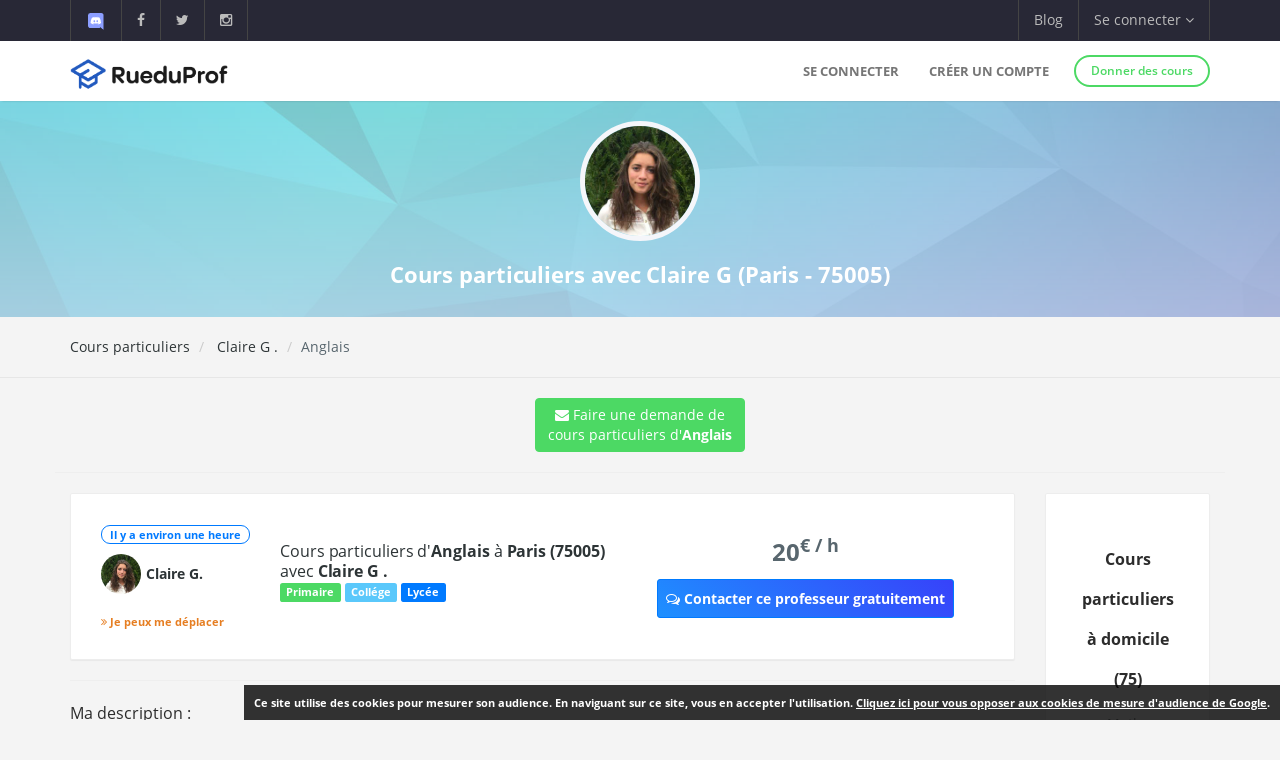

--- FILE ---
content_type: text/html; charset=UTF-8
request_url: https://www.rueduprof.com/1057/professeur-75005-claire-g/anglais/1627
body_size: 6276
content:
<!DOCTYPE html>
<html lang="fr">
    <head>
        <meta charset="UTF-8">
        <meta name="author" content="RueduProf.com">
        <meta name="copyright" content="RueduProf.com">
        <meta name="robots" content="index,follow">

        <meta name="viewport" content="width=device-width, initial-scale=1">
        <title>Cours particuliers d'Anglais à Paris (75005) avec Claire G - RueduProf</title>
                 <meta name="description" content="J’ai 20ans, je suis en première année d’école d’ingénieur, je donne des cours dans les matières scientifiques et l’anglais. N’hésitez pas à me contacter pour plus d’informations!" />
        
        <meta property="og:title" content="Annonces de Cours Particuliers Cours particuliers d'Anglais à Paris (75005) avec Claire G - RueduProf"/>
        <meta property="og:type" content="website"/>
        <meta property="og:url" content="https://www.rueduprof.com/1057/professeur-75005-claire-g/"/>
        <meta property="og:image" content="https://www.rueduprof.com/images/rueduprof-2016-2.svg"/>
        <meta property="og:description" content="J’ai 20ans, je suis en première année d’école d’ingénieur, je donne des cours dans les matières scientifiques et l’anglais. N’hésitez pas à me contacter pour plus d’informations!"/>
        <meta property="fb:admins" content="1176666272351032"/>    

        <meta name="apple-itunes-app" content="app-id=1152373161, app-argument=https://www.rueduprof.com/"> 
        <meta name="google-play-app" content="app-id=com.ionicframework.myapp841929">

        <link rel="canonical" href="https://www.rueduprof.com/1057/professeur-75005-claire-g/" /> 

        

        <link rel="icon" type="image/png" href="/favicon-rueduprof.png" />
        <!--[if IE]><link rel="shortcut icon" type="image/x-icon" href="favicon.ico" /><![endif]-->

        <!-- start: CSS -->
        <link href='/assets/fonts/opensans/font.css' rel='stylesheet' type='text/css'>
        <link href='/assets/fonts/montserrat/font.css' rel='stylesheet' type='text/css'>
        <link rel="stylesheet" type="text/css" href="/assets/css/result.css?v=2">
        <link rel="stylesheet" type="text/css" href="/assets/css/animate.css">
        <link rel="stylesheet" type="text/css" href="/assets/fonts/linea/_basic/_ICONFONT/styles.css">
        <link rel="stylesheet" type="text/css" href="/assets/fonts/linea/_arrows/_ICONFONT/styles.css">
        <link rel="stylesheet" type="text/css" href="/assets/fonts/linea/_software/_ICONFONT/styles.css">
        <link rel="stylesheet" type="text/css" href="/assets/fonts/font-awesome-4.2.0/css/font-awesome.min.css">
        <link rel="stylesheet" type="text/css" href="/assets/js/nprogress/nprogress.css">
        <link href="/assets/css/app-banner.css" rel="stylesheet"> 

        <link rel="stylesheet" href="/assets/js/jquery.smartbanner-master/jquery.smartbanner.css" type="text/css" media="screen">
        <!-- end: CSS -->
       
<style>
.circle-avatar{
/* make it responsive */
max-width: 100%;
width:100%;
height:220px;
display:block;
/* div height to be the same as width*/
padding-top:100%;

/* make it a cirkle */
border-radius:50%;

/* Centering on image`s center*/
background-position-y: center;
background-position-x: center;
background-repeat: no-repeat;

/* it makes the clue thing, takes smaller dimention to fill div */
background-size: cover;

/* it is optional, for making this div centered in parent*/
margin: 0 auto;
top: 0;
left: 0;
right: 0;
bottom: 0;
}



.vertical-center {
  min-height: 200px;  /* Fallback for vh unit */


  /* Make it a flex container */
  display: -webkit-box;
  display: -moz-box;
  display: -ms-flexbox;
  display: -webkit-flex;
  display: flex; 
  
  /* Align the bootstrap's container vertically */
    -webkit-box-align : center;
  -webkit-align-items : center;
       -moz-box-align : center;
       -ms-flex-align : center;
          align-items : center;
  
  /* In legacy web browsers such as Firefox 9
     we need to specify the width of the flex container */
  
  /* Also 'margin: 0 auto' doesn't have any effect on flex items in such web browsers
     hence the bootstrap's container won't be aligned to the center anymore.
  
     Therefore, we should use the following declarations to get it centered again */
         -webkit-box-pack : center;
            -moz-box-pack : center;
            -ms-flex-pack : center;
  -webkit-justify-content : center;
          justify-content : center;
}
.box-shadow{
    -moz-box-shadow: 0px 0px 0px 5px #e8e6e6; /* Firefox */

    -webkit-box-shadow: 0px 0px 0px 5px #e8e6e6; /* Safari, Chrome */

    box-shadow: 0px 0px 0px 5px #e8e6e6; /* CSS3 */
}
</style>
 
        
        <style>
        #fixedbutton {
            position: fixed;
            bottom: 0px;
            right: 0px; 
        }

        .cnil-banner {
            padding:10px;
            background: #fff;

            background: rgba(0,0,0,0.8);
            font-size:11px;

            color: white;
        }
        .cnil-banner {
            color: white;
            font-weight: bold;
        }
        .cnil-banner b {
            color: white;
            font-weight: 500;
        }
        .cnil-banner:hover {
            color: white;
            font-weight: bold;
        }
        </style>

    </head>
    <body class="bg-lightgrey has-info-bar">
        
        
      <div class="bg-black color-white info-bar">
          <div id="app-banner" class="app-banner">
            <div class="app-banner-content">
              <img src="https://play-lh.googleusercontent.com/GiYOMZeLo3hBG6m8X-PdqhfDiRZaFzwxhS0dyszH4FkkyFxN5qXQega_q4zNUGIWEUDv=w240-h480-rw" alt="RueduProf App" class="app-banner-icon" />
              <span class="app-banner-text">
                Disponible sur Google play !
              </span>
              <a href="https://play.google.com/store/apps/details?id=com.ionicframework.myapp841929" class="app-banner-btn" target="_blank">
                Télécharger
              </a>
              <button class="app-banner-close" aria-label="Fermer la bannière">&times;</button>
            </div>
          </div>
      </div>



    <!-- start: Info bar -->
<div class="bg-black color-white info-bar">
    <div class="container">
        <div class="row">
            <div class="col-xs-12 col-sm-6 info-bar-left">
                <ul class="clearfix">
                    <li>
                        <a href="https://discord.gg/MyWkZwsZty" target="_blank"><img width="20" alt="discord" src="/images/icons8-nouveau-logo-discord.svg"></a>
                    </li>
                    <li>
                        <a href="https://www.facebook.com/rueduprof" target="_blank"><i class="fa fa-facebook"></i></a>
                    </li>
                    <li>
                        <a href="https://twitter.com/Rueduprof" target="_blank"><i class="fa fa-twitter"></i></a>
                    </li>
                    <li>
                        <a href="https://www.instagram.com/rueduprof/" target="_blank"><i class="fa fa-instagram"></i></a>
                    </li>

                </ul>
            </div>
            <div class="col-xs-12 col-sm-6 info-bar-right">
                <ul class="clearfix">
                    <!--
                    <li>
                        <a class="visible-md visible-lg font-montserrat" href="https://itunes.apple.com/us/app/rueduprof-annonces-cours-particuliers/id1152373161?l=fr&ls=1&mt=8"><i class="fa fa-apple"></i> Disponible sur App Store</a>
                    </li>
                -->


                    
                        <li class="hidden-sm">
                            <a href="/blog/">Blog</a>
                        </li>
                        <li class="dropdown">
                            <a class="dropdown-toggle font-montserrat" data-toggle="dropdown" role="button">Se connecter <i class="fa fa-angle-down"></i></a>
                            <div class="dropdown-menu drop-down-sign-in p-30 animated fadeIn no-b-i">


                                <form role="form" action="/login_check"  method="post" novalidate>
                                    <input type="hidden" name="_csrf_token" value="mNPsdXv4_NZD_jyPcIuaPrbmlHmpvNFatQFPs0zJumg" />
                                    <div class="form-group form-group-alt no-m-b no-b-b">
                                     
                                        <input type="email" id="username" name="_username" value="" placeholder="Email" class="form-control no-m-t" style="width:200px;" required="required" />
                                        <span></span>
                                    </div>
                                    <div class="form-group form-group-alt no-m-b">
                
                                        <input type="password" id="password" name="_password"   class="form-control no-m-t" placeholder="Mot de passe"  style="width:200px;"  required="required" />
                                        <span></span>
                                    </div>
                                    <p class="text-right"><a href="/resetting/request" style="color: #3498db;"><small>Mot de passe oublié?</small></a></p>
                                    <div class="m-t-20">
              
                                        <input type="submit" id="_submit"  class="btn btn-primary btn-block btn-rounded btn-line" name="_submit" value="Se connecter" />
                                    </div>
                                </form>
                                <hr />

                                <div class="m-t-20 text-center">
                                    <a href="/register/"  rel="nofollow">Vous n'avez pas de compte ? <span class="font-bold"  style="color: #3498db;">S'inscrire</span></a>
                                </div>
                            </div>
                        </li>

                    



                </ul>
            </div>
        </div>
    </div>
</div>

<!-- end: Info bar -->


<!-- start: Navigation/Header -->
<div id="header" class="navbar app-navbar app-navbar-v2 app-navbar-dropdown-hover navbar-fixed-top font-montserrat">
    <div class="container xs-no-p">
        <div class="row no-m">
            <div class="col-md-12">
                <div class="navbar-header">
                    <button type="button" class="navbar-toggle collapsed no-p-i m-t-b-5 no-m-r" data-toggle="collapse" data-target="#landingPageNavbarCollapse">
                        <i class="icon icon-arrows-hamburger-2 icon-font collapse-fix"></i>
                    </button>
                    <a href="https://www.rueduprof.com/"  class="navbar-brand mobile-m-l no-p"> 
                        <img id="brand-logo" src="/images/logo-rdp-v2.svg" alt="RueduProf" width="170"> 
                    </a>
                </div>
                <div id="landingPageNavbarCollapse" class="collapse navbar-collapse">
                    <ul class="nav navbar-nav navbar-right">
                        
                        <li>
                            <a href="/login">Se connecter</a>
                        </li>
                        <!--
                        <li>
                            <a href="/login" role="button"  rel="nofollow">
                                Se connecter
                            </a>

                        </li>
                        -->
                        <li>
                            <a href="/register/" role="button"  rel="nofollow">
                                Créer un compte
                            </a>

                        </li>
         
                        <li>
                            <div class="m-t-14 m-l-10">
                                <a href="/register/" class="btn btn-success btn-sm btn-rounded btn-line btn-b-2 font-bold"  rel="nofollow">Donner des cours</a>
                            </div>
                        </li>

                                            </ul>
                </div>
            </div>
        </div>
    </div>
</div>
<!-- end: Navigation/Header -->
        



  

  <div class="img-cover img-cover-purple" data-parallax="scroll" data-image-src="/img/background_blue_v0011.jpg">
    <div class="container m-t-0">
      <div class="row text-center">
        <div class="col-md-12 p-t-20 p-b-10">              
                      <img class="img-circle-premium pull-center avatar-fix-premium" src="https://www.rueduprof.com/uploads/avatar/2c101e73878ada8809bcedf32dbdee764baede45.jpeg" data-src="https://www.rueduprof.com/uploads/avatar/2c101e73878ada8809bcedf32dbdee764baede45.jpeg" style="width:120px;" alt="Claire Giraud">
                    <h1 style="color: white; font-size: 22px;font-weight:700;">
            Cours particuliers avec Claire G            (Paris - 75005)          </h1>
        </div>
      </div>
    </div>
  </div>         
         


  <div class="p-t-b-10 b-b-b-l">
    <div class="container">
      <div class="row">
        <div class="col-sm-6 m-t-b-10">
          <ol class="breadcrumb no-p-r-l no-m no-bg no-p">
            <li><a href="/">Cours particuliers</a></li>
            <li class="active"><a href="/1057/professeur-75005-claire-g/">                                Claire G
                              .</a></li>
                        <li>Anglais</li>
                      </ol>



        </div>
        <div class="col-sm-6 text-right m-t-b-10">


        </div>
      </div>
    </div>
  </div>
  <div class="content-padding p-t-20">
    <div class="container">
      <div class="row">

                  <div class="text-center">
              

                <a class="btn btn-md btn-success" href="/booking/new/1627"><i class="fa fa-envelope" aria-hidden="true">
                  </i> Faire une demande de<br /> cours particuliers d'<strong>Anglais</strong>
                </a>

                 <hr />



               </div>

        <div class="col-lg-12">
          <div class="ibox float-e-margins">

            <div class="ibox-content">


            	<div class="row">


              <div class="col-md-10">




            <!-- START: Ticket item -->
            <div class="panel panel-default">
                <div class="panel-body p-30">
                    <div class="row r-sm-table bg-white">
                        <div class="col-md-2 col-sm-cell">
                            <div class="m-b-10">
                                <span class="label label-primary b-rad-100 label-line inline-block"><time class="timeago" datetime="January 16, 2026 17:00"></time></span>
                            </div>
                  
                            <div>
                                <a>

                                     <table>
                                  <tr>

                                                                         <td><img  class="img-circle pull-left avatar-fix" alt="Claire Giraud"src="/uploads/avatar/2c101e73878ada8809bcedf32dbdee764baede45.jpeg"/></td>
                                      
                                   


                                        <td><div class="font-normal">                                <b style="margin-top:5px;">Claire G.</b>
                              </div></td>


                                   

                                  </tr>
                                </table>
                                </a>
                            </div>
                            <br />

                                                                                    <div style="font-size:11px;font-weight:700;color:#e67e22;"><i class="fa fa-angle-double-right"></i>  Je peux me déplacer</div>
                        </div>
                        <div class="col-md-7 col-sm-cell">
                            <h1 class="h2_title" style="line-height:20px;"><a href="/1057/professeur-75005-claire-g/anglais/1627" class="font-normal no-m m-b-10" style="font-size:16px;font-weight:500;">
                              Cours particuliers d'<strong>Anglais</strong>
                               à <strong>Paris  (75005)  </strong>                              avec <b>                                Claire G
                              .</b> 
                             

                                </a></h1>




                            <div class="m-b-10">
                                <span class="label label-success">Primaire</span>                                <span class="label label-info">Collége</span>                                <span class="label label-primary">Lycée</span>                                                            </div>

                            
                                





                        </div>
                     
                        <div class="col-sm-3 col-sm-cell text-center">

                                                        <div style="font-weight:800; font-size:24px;">
                            20<sup>€ / h</sup>
                            </div>
                            
                                                        <div><a style="margin-top:10px;" class="btn btn-sm btn-primary btn-call-to-action" href="/booking/new/1627" ><i class="fa fa-comments-o"></i> Contacter ce professeur gratuitement</a></div>
                        </div>
                       

                    </div>
                </div>
            </div>
            <!-- End: Ticket item -->


                              
                            <hr />

              				        <h5 style="font-weight:500;">Ma description :</h5>
                              J’ai 20ans, je suis en première année d’école d’ingénieur, je donne des cours dans les matières scientifiques et l’anglais. N’hésitez pas à me contacter pour plus d’informations!
                            <hr />
              

                              <h5 style="font-weight:500;">Autres matières de                                 Claire G
                              . :</h5>
                          

                              
                              
                              	                                 
            <!-- START: Ticket item -->
            <div class="panel panel-default">
                <div class="panel-body p-30">
                    <div class="row r-sm-table bg-white">
                        <div class="col-md-2 col-sm-cell">
                            <div class="m-b-10">
                                <span class="label label-primary b-rad-100 label-line inline-block"><time class="timeago" datetime="September 25, 2018 01:28"></time></span>
                            </div>
   
                            <div>
                               <a>

                                     <table>
                                  <tr>

                                                                         <td><img  class="img-circle pull-left avatar-fix" alt="Claire Giraud"src="/uploads/avatar/2c101e73878ada8809bcedf32dbdee764baede45.jpeg"/></td>
                                      
                                   


                                        <td><div class="font-normal">                                <b style="margin-top:5px;">Claire G.</b>
                              </div></td>


                                   

                                  </tr>
                                </table>
                                </a>
                            </div>
                            <br />

                                                                                    <div style="font-size:11px;font-weight:700;color:#e67e22;"><i class="fa fa-angle-double-right"></i>  Je peux me déplacer</div>
                        </div>
                        <div class="col-md-7 col-sm-cell">
                            <a href="/1057/professeur-75005-claire-g/maths/1625" class="font-normal no-m m-b-10" style="font-size:16px;font-weight:500;">
                              Cours particuliers de <strong>Maths</strong>
                               à <strong>Paris (75005) </strong>                              avec <b>                                Claire G
                              .</b> 
                             

                                </a>
                            <p>
                                                              J’ai 20ans, je suis en première année d’école d’ingénieur, je donne des cours dans les matières scientifiques et l’anglais. N’hésitez pas à me contacter pour plus d’informations!
                                                          </p>



                            <div class="m-b-10">
                                <span class="label label-success">Primaire</span>                                <span class="label label-info">Collége</span>                                <span class="label label-primary">Lycée</span>                                                            </div>
                                
                       

                            <ul class="list-unstyled tag-list inline-block no-m">

                                                              
                                                                  
                                                                      <li><a href="https://www.rueduprof.com/cours-particuliers/maths/paris">#Maths </a></li>                      
                                  
                                                                 
                                                              
                                                                  
                                                                      <li><a href="https://www.rueduprof.com/cours-particuliers/physique/paris">#Physique </a></li>                      
                                  
                                                                 
                                                              
                                                                  
                                                                      <li><a href="https://www.rueduprof.com/cours-particuliers/anglais/paris">#Anglais </a></li>                      
                                  
                                                                 
                                                              
                            </ul>
                        </div>
                        <div class="col-sm-3 col-sm-cell text-center">

                                                        <div style="font-weight:800; font-size:24px;">
                            20<sup>€ / h</sup>
                            </div>
                            
                                                        <div><a style="margin-top:10px;" class="btn btn-sm btn-primary btn-call-to-action" href="/booking/new/1625" ><i class="fa fa-comments-o"></i> Contacter ce professeur gratuitement</a></div>
                        </div>

                    </div>
                </div>
            </div>
            <!-- End: Ticket item -->
                              
                              
                              	                                 
            <!-- START: Ticket item -->
            <div class="panel panel-default">
                <div class="panel-body p-30">
                    <div class="row r-sm-table bg-white">
                        <div class="col-md-2 col-sm-cell">
                            <div class="m-b-10">
                                <span class="label label-primary b-rad-100 label-line inline-block"><time class="timeago" datetime="September 25, 2018 01:28"></time></span>
                            </div>
   
                            <div>
                               <a>

                                     <table>
                                  <tr>

                                                                         <td><img  class="img-circle pull-left avatar-fix" alt="Claire Giraud"src="/uploads/avatar/2c101e73878ada8809bcedf32dbdee764baede45.jpeg"/></td>
                                      
                                   


                                        <td><div class="font-normal">                                <b style="margin-top:5px;">Claire G.</b>
                              </div></td>


                                   

                                  </tr>
                                </table>
                                </a>
                            </div>
                            <br />

                                                                                    <div style="font-size:11px;font-weight:700;color:#e67e22;"><i class="fa fa-angle-double-right"></i>  Je peux me déplacer</div>
                        </div>
                        <div class="col-md-7 col-sm-cell">
                            <a href="/1057/professeur-75005-claire-g/physique/1626" class="font-normal no-m m-b-10" style="font-size:16px;font-weight:500;">
                              Cours particuliers de <strong>Physique</strong>
                               à <strong>Paris (75005) </strong>                              avec <b>                                Claire G
                              .</b> 
                             

                                </a>
                            <p>
                                                              J’ai 20ans, je suis en première année d’école d’ingénieur, je donne des cours dans les matières scientifiques et l’anglais. N’hésitez pas à me contacter pour plus d’informations!
                                                          </p>



                            <div class="m-b-10">
                                <span class="label label-success">Primaire</span>                                <span class="label label-info">Collége</span>                                                                                            </div>
                                
                       

                            <ul class="list-unstyled tag-list inline-block no-m">

                                                              
                                                                  
                                                                      <li><a href="https://www.rueduprof.com/cours-particuliers/maths/paris">#Maths </a></li>                      
                                  
                                                                 
                                                              
                                                                  
                                                                      <li><a href="https://www.rueduprof.com/cours-particuliers/physique/paris">#Physique </a></li>                      
                                  
                                                                 
                                                              
                                                                  
                                                                      <li><a href="https://www.rueduprof.com/cours-particuliers/anglais/paris">#Anglais </a></li>                      
                                  
                                                                 
                                                              
                            </ul>
                        </div>
                        <div class="col-sm-3 col-sm-cell text-center">

                                                        <div style="font-weight:800; font-size:24px;">
                            20<sup>€ / h</sup>
                            </div>
                            
                                                        <div><a style="margin-top:10px;" class="btn btn-sm btn-primary btn-call-to-action" href="/booking/new/1626" ><i class="fa fa-comments-o"></i> Contacter ce professeur gratuitement</a></div>
                        </div>

                    </div>
                </div>
            </div>
            <!-- End: Ticket item -->
                              
                              
                              	                                                               
                     







              </div>

            <div class="col-md-2">
     <div class="panel panel-default">
                  <div class="p-30-i text-center">
                      <h2  style="font-weight:800;font-size:16px;">
                        Cours particuliers à domicile 
                        (75)
                      </h2>
                      
                       
                        
                                                      <div class="text-muted m-b-10" ><a href="https://www.rueduprof.com/cours-particuliers/maths/paris">Maths</a></div>                       
                          
                        
                        
                      
                       
                        
                                                      <div class="text-muted m-b-10" ><a href="https://www.rueduprof.com/cours-particuliers/physique/paris">Physique</a></div>                       
                          
                        
                        
                      
                       
                        
                                                      <div class="text-muted m-b-10" ><a href="https://www.rueduprof.com/cours-particuliers/anglais/paris">Anglais</a></div>                       
                          
                        
                        
                                      </div>
              </div>


               <div class="panel panel-default">
                  <div class="p-30-i text-center">
                      <h2 style="font-weight:800;font-size:16px;">Cours particuliers en ligne</h2>
                                                                                                     <div class="text-muted m-b-10" ><a href="https://www.rueduprof.com/cours-particuliers/maths/en-ligne">Maths</a></div>                       
                                                                                                                                                       <div class="text-muted m-b-10" ><a href="https://www.rueduprof.com/cours-particuliers/physique/en-ligne">Physique</a></div>                       
                                                                                                                                                       <div class="text-muted m-b-10" ><a href="https://www.rueduprof.com/cours-particuliers/anglais/en-ligne">Anglais</a></div>                       
                                                                                        </div>
              </div>
            </div> 




              </div> 

            </div>

          </div>
        </div>





      </div>

    </div>

  </div>



    <!-- start: Footer/Contact -->
<div id="contact" class="content-padding font-thin bg-grey2 text-white">
    <div class="container">
        <div class="row">




            <div class="col-sm-3 col-xs-12 m-b-20 xs-text-center">
                <div class="h4 no-m m-b-10 subheading subheading-lg">Nos services</div>
                <ul class="list-unstyled hint-text">
                	 <li class="m-b-10"><a href="/cgu" style="color: white;">Conditions générales d'utilisation</a></li>
                    <li class="m-b-10"><a href="https://www.rueduprof.com/" style="color: white;">Cours particuliers</a></li>
                    <li class="m-b-10"><i class="fa fa-angle-right"></i> Soutien Scolaire</li>
                      <li><i class="fa fa-angle-right"></i> app@rueduprof.com</li>
                </ul>
            </div>

            <div class="col-sm-3 m-b-20 xs-text-center">
                <div class="h4 no-m m-b-10 subheading subheading-lg">Applications mobile</div>
                <ul class="list-unstyled hint-text">

                  


                </ul>
                <a href="https://itunes.apple.com/us/app/rueduprof-annonces-cours-particuliers/id1152373161?l=fr&ls=1&mt=8" style="padding:10px;"><img  alt='Disponible sur App Store' src="/img/Download_on_the_App_Store_Badge_FR_135x40.svg"/></a>
                <br />
                <a href='https://play.google.com/store/apps/details?id=com.ionicframework.myapp841929&pcampaignid=MKT-Other-global-all-co-prtnr-py-PartBadge-Mar2515-1'><img width='155' alt='Disponible sur Google Play' src='/img/google-play-badge.png'/></a>
            </div>
            <div class="col-sm-3 m-b-20 xs-text-center">
                <div class="h4 no-m m-b-10 subheading subheading-lg">Nous suivre</div>
                <div class="m-t-30">
                    <a href="https://www.facebook.com/rueduprof" class="btn bg-facebook color-white btn-rounded btn-icon">
                        <i class="fa fa-facebook"></i>
                    </a>
                    <a href="https://twitter.com/Rueduprof" class="btn bg-twitter color-white btn-rounded btn-icon">
                        <i class="fa fa-twitter"></i>
                    </a>

                    
                </div>


            </div>
            <div class="col-sm-3 m-b-20 xs-text-center">
                <div class="h4 no-m m-b-10 subheading subheading-lg">À propos</div>
                <p class="hint-text">Annonces de cours particuliers - Recherchez les meilleurs cours particuliers aux meilleurs prix ou Trouvez des élèves pour des cours particuliers.</p> 
            </div>
        </div>
    </div>
</div>



<div class="bg-grey2 dk p-t-b-10">
    <div class="container">
        <div class="row p-t-10 text-xs">
            <div class="col-sm-12 col-xs-12 clearfix">
                <ul class="list-inline inline-block hint-text">

                </ul>
                <span class="pull-right">RueduProf © 2016 - 2022</span>
            </div>
        </div>
    </div>
</div>



        <!-- start: JS scripts -->
        <script type="text/javascript" src="/assets/js/jquery-2.1.3.min.js"></script>
        <script type="text/javascript" src="/assets/js/bootstrap.min.js"></script>

        <script  src="/js/cookies.js"></script>
        

        <script type="text/javascript" src="/assets/js/wow.min.js"></script>
        <script type="text/javascript" src="/assets/js/jquery.appear.js"></script>
        <script type="text/javascript" src="/assets/js/jquery.smoothwheel.js"></script>
        <script type="text/javascript" src="/assets/js/nprogress/nprogress.js"></script>
        
        <script src="/js/js/jquery.timeago.js" type="text/javascript"></script>
        
        <script type="text/javascript" src="/assets/js/main.js"></script>
        <!-- end: JS scripts -->

        <script>
            document.addEventListener("DOMContentLoaded", function () {
            const banner = document.getElementById("app-banner");
            const closeBtn = banner.querySelector(".app-banner-close");

            const isAndroid = /android/i.test(navigator.userAgent);
            const isMobile = /mobile/i.test(navigator.userAgent); // filtre tablette/desktop

            const alreadyClosed = localStorage.getItem("rueduprofAppBannerClosed");

            if (isAndroid && isMobile && !alreadyClosed) {
                banner.style.display = "block";
            }

            closeBtn.addEventListener("click", function () {
                banner.style.display = "none";
                localStorage.setItem("rueduprofAppBannerClosed", "true");
            });
            });
        </script>

          <script src="/js/parallax.js-1.4.2/parallax.min.js"></script>
  <script>
jQuery(document).ready(function() {
  jQuery(".timeago").timeago();
});

  </script>

    </body>
</html>

    


